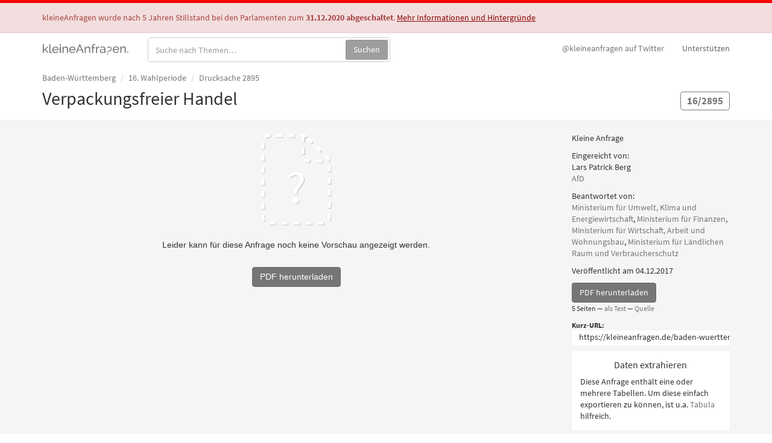

--- FILE ---
content_type: text/html; charset=utf-8
request_url: https://kleineanfragen.de/baden-wuerttemberg/16/2895-verpackungsfreier-handel
body_size: 3350
content:
<!DOCTYPE html>
<html>
<head>
  <meta charset="UTF-8" />
  <title>Verpackungsfreier Handel (16/2895) — Baden-Württemberg, 16. Wahlperiode — kleineAnfragen</title>
  <meta name="viewport" content="width=device-width, initial-scale=1" />
  <link rel="stylesheet" media="all" href="/assets/application-16fa19588584f7844f009666de011da103be6de1deb539a85748a263ffa7b582.css" data-turbolinks-track="reload" />
  <link rel="apple-touch-icon" href="/apple-touch-icon.png" />
  <link href="/opensearch.xml" rel="search" type="application/opensearchdescription+xml" title="kleineAnfragen Suche" />
  <meta name="description" content="Kleine Anfrage 16/2895 aus Baden-Württemberg. Eingereicht von Lars Patrick Berg, AfD. 5 Seiten." />
  <meta property="og:title" content="Verpackungsfreier Handel" />
<meta property="og:description" content="Kleine Anfrage 16/2895 aus Baden-Württemberg. Eingereicht von Lars Patrick Berg, AfD. 5 Seiten." />
<meta property="og:site_name" content="kleineAnfragen" />
  <meta name="twitter:card" value="summary" />
<meta name="twitter:title" value="Verpackungsfreier Handel" />
<meta name="twitter:description" value="Kleine Anfrage 16/2895 aus Baden-Württemberg. Eingereicht von Lars Patrick Berg, AfD. 5 Seiten." />
<meta name="twitter:site" value="@kleineanfragen" />
  <link href="/baden-wuerttemberg/16/2895-verpackungsfreier-handel.json" rel="alternate" type="application/json" /><link href="/baden-wuerttemberg/16/2895-verpackungsfreier-handel.txt" rel="alternate" type="text/plain" />
  <!-- Entwickler*in? Auf der Suche nach Rohdaten oder einer API? Schau bei /data vorbei. -->
</head>
<body class="site-closing">
<header class="alert alert-danger alert-obituary">
  <div class="container">
    <p>kleineAnfragen wurde nach 5 Jahren Stillstand bei den Parlamenten zum <strong>31.12.2020 abgeschaltet</strong>. <a href="/info/stilllegung">Mehr Informationen und Hintergründe</a></p>
  </div>
</header>

<header class="navbar navbar-static-top" id="top" role="banner">
  <div class="container">
    <div class="navbar-header">
      <a href="https://kleineanfragen.de/" class="navbar-brand" data-no-turbolink='true'>kleineAnfragen.</a>
    </div>

    <nav role="navigation">
      <ul class="nav navbar-nav navbar-right">
        <li><a href="https://twitter.com/kleineanfragen"><span class="hidden-xs hidden-sm">@kleineanfragen auf </span>Twitter</a></li>
        <li class="hidden-xs"><a class="donate" href="/info/spenden">Unterstützen</a></li>
      </ul>
    </nav>

    <form class="navbar-form navbar-left search search--navbar" role="search" action="/search" method="get" class="search">
      <div class="input-group">
        <label for="searchq" class="sr-only">Suche in Anfragen:</label>
        <input type="search" id="searchq" name="q" class="form-control" placeholder="Suche nach Themen&hellip;"/>
        <span class="input-group-btn">
          <button class="btn btn-success" type="submit">Suchen</button>
        </span>
      </div>
    </form>
  </div>
</header>

<main class="page-paper">
  <div class="page-header page-paper-header">
  <div class="container">
    <ol class="breadcrumb">
      <li><a href="/baden-wuerttemberg">Baden-Württemberg</a></li>
      <li><a href="/baden-wuerttemberg/16">16. Wahlperiode</a></li>
      <li class="active">Drucksache 2895</li>
    </ol>

    <h1><span class="label label-default label-big paper-reference hidden-xs">16/2895</span> Verpackungsfreier Handel</h1>
  </div>
</div>

  <div class="container">
    

<div class="row">
  <div class="col-md-3 col-md-push-9">
    <p>Kleine Anfrage</p>
    <p>
      Eingereicht von:<br class="hidden-xs hidden-sm"/>
      Lars Patrick Berg<span class="visible-xs-inline visible-sm-inline">,</span><br class="hidden-xs hidden-sm" />
      <a href="/baden-wuerttemberg/fraktion/afd">AfD</a>
    </p>
    <p>
      Beantwortet von:<br class="hidden-xs hidden-sm"/>
      <a href="/baden-wuerttemberg/behoerde/ministerium-fuer-umwelt-klima-und-energiewirtschaft">Ministerium für Umwelt, Klima und Energiewirtschaft</a>, <a href="/baden-wuerttemberg/behoerde/ministerium-fuer-finanzen">Ministerium für Finanzen</a>, <a href="/baden-wuerttemberg/behoerde/ministerium-fuer-wirtschaft-arbeit-und-wohnungsbau">Ministerium für Wirtschaft, Arbeit und Wohnungsbau</a>, <a href="/baden-wuerttemberg/behoerde/ministerium-fuer-laendlichen-raum-und-verbraucherschutz">Ministerium für Ländlichen Raum und Verbraucherschutz</a>
    </p>
    <p>Veröffentlicht am 04.12.2017</p>
    <p>
      <a class="btn btn-primary" target="_blank" href="/baden-wuerttemberg/16/2895-verpackungsfreier-handel.pdf">PDF herunterladen</a>
      <br/>
      <small>
        5 Seiten
          &mdash; <a target="_blank" href="/baden-wuerttemberg/16/2895-verpackungsfreier-handel.txt">als Text</a>
          &mdash; <a href="http://www.statistik-bw.de/OPAL/Ergebnis.asp?WP=16&amp;DRSNR=2895">Quelle</a>
      </small>
    </p>
    <p>
      <label for="shorturl" class="shorturl-label">Kurz-URL:</label>
      <input type="text" name="shorturl" id="shorturl" value="https://kleineanfragen.de/baden-wuerttemberg/16/2895" readonly="readonly" class="shorturl-input"/>
    </p>
    <div class="paper-contains-table">
      <h4>Daten extrahieren</h4>
      <p>Diese Anfrage enthält eine oder mehrere Tabellen. Um diese einfach exportieren zu können, ist u.a. <a href="http://tabula.technology">Tabula</a> hilfreich.</p>
    </div>
  </div>
  <div class="col-md-9 col-md-pull-3 paper-viewer-wrapper">
    <iframe src="/baden-wuerttemberg/16/2895-verpackungsfreier-handel/viewer" width="100%" height="600px" frameborder="0" allowfullscreen="allowfullscreen" id="paper-viewer-iframe"></iframe>
  </div>
</div>



<!-- Paper/75497 -->
  </div>
  
</main>

<footer class="app-footer container">
  <div class="row">
    <div class="col-md-10 footer-project-line">
      <p>
        kleineAnfragen war ein ehrenamtliches Projekt der <a href="https://okfn.de">Open Knowledge Foundation Deutschland e.V.</a>. <a href="/info/stilllegung">Weitere Informationen und Hintergründe zur Abschaltung</a>.
      </p>
    </div>
    <div class="col-md-2 col-xs-6 footer-support-logo">
      <a href="https://okfn.de"><img src="https://kleineanfragen.de/assets/okfn-logo-66a1987d08084b9409f1c12f481771fc9ca04ac516e94b15c000c072b2df4e24.svg" alt="Open Knowledge Foundation Deutschland e.V." role="presentation" /></a>
    </div>
  </div>
  <div class="row">
    <div class="col-sm-6">
      <nav class="footer-links">
        <ul>
          <li><a href="/info">Über diese Seite</a></li>
          <li><a href="/info/daten">Daten(qualität) &amp; API</a></li>
          <li><a href="/info/mitmachen">Quellcode</a></li>
          <li><a data-no-turbolink="true" href="/info/datenschutz">Datenschutz</a></li>
          <li><a href="/info/kontakt">Kontakt &amp; Impressum</a></li>
          <li class="visible-xs-block"><a href="https://twitter.com/kleineanfragen">@kleineanfragen auf Twitter</a></li>
          <li class="visible-xs-block"><a class="donate" href="/info/spenden">Unterstützen</a></li>
        </ul>
      </nav>
    </div>
    <div class="col-sm-6">
      <nav class="footer-links footer-related">
        <ul>
          <li><a href="https://sehrgutachten.de" title="sehrgutachten - Dokumente der wissenschaftlichen Dienste">sehrgutachten.de</a></li>
          <li><a href="https://offenesparlament.de" title="OffenesParlament - Daten aus unseren Parlamenten">OffenesParlament.de</a></li>
          <li><a href="https://politik-bei-uns.de" title="Politik bei Uns - Transparente Kommunalpolitik für ganz Deutschland">Politik-Bei-Uns.de</a></li>
          <li><a href="https://fragdenstaat.de" title="Frag den Staat - Portal für Informationsfreiheit">FragDenStaat.de</a></li>
        </ul>
      </nav>
    </div>
  </div>
</footer>

<script src="/assets/enhance-ea1d553678ecb96e9fba2a635ebd273ef2838a2d59f3a9ef1601483dbf8afdb7.js" data-turbolinks-track="true" data-turbolinks-eval="false"></script>
<script src="/assets/application-5451ac72afcd2c5be92b9e1f248330b3195e38ac9d5961f69509d8b06f433890.js" debug="false" data-turbolinks-track="true" data-turbolinks-eval="false" data-turbolinks-suppress-warning="false" async="async"></script>
<script type="text/javascript">
  var _paq = _paq || [];
  _paq.push(['setCustomUrl', document.location]);
  _paq.push(['setDocumentTitle', document.title]);
  _paq.push(['trackPageView']);
  _paq.push(['enableLinkTracking']);
  _paq.push(['disableCookies']);
  (function() {
    var u="https://traffic.okfn.de/";
    _paq.push(['setTrackerUrl', u+'matomo.php']);
    _paq.push(['setSiteId', 9]);
    var d=document, g=d.createElement('script'), s=d.getElementsByTagName('script')[0];
    g.type='text/javascript'; g.async=true; g.defer=true; g.src=u+'matomo.js'; s.parentNode.insertBefore(g,s);
  })();
</script>
<noscript><p><img src="https://traffic.okfn.de/matomo.php?idsite=9&amp;rec=1" style="border:0;" alt="" /></p></noscript>
</body>
</html>

--- FILE ---
content_type: text/html; charset=utf-8
request_url: https://kleineanfragen.de/baden-wuerttemberg/16/2895-verpackungsfreier-handel/viewer
body_size: 1725
content:
<!DOCTYPE html>
<html>
<head>
  <meta charset="utf-8">
  <title>Vorschau nicht verfügbar (Baden-Württemberg 16/2895) - kleineAnfragen</title>
  <link rel="stylesheet" media="all" href="/assets/application-16fa19588584f7844f009666de011da103be6de1deb539a85748a263ffa7b582.css" data-turbolinks-track="true" />
</head>
<body class="page-paper-preview-not-available">

  <svg width="120" height="155" viewBox="0 0 120 155" xmlns="http://www.w3.org/2000/svg">
    <defs>
      <filter x="-50%" y="-50%" width="200%" height="200%" filterUnits="objectBoundingBox" id="a"><feOffset dx="1" dy="1" in="SourceAlpha" result="shadowOffsetOuter1"/>
      <feGaussianBlur stdDeviation=".5" in="shadowOffsetOuter1" result="shadowBlurOuter1"/>
      <feColorMatrix values="0 0 0 0 0 0 0 0 0 0 0 0 0 0 0 0 0 0 0.25 0" in="shadowBlurOuter1" result="shadowMatrixOuter1"/><feMerge><feMergeNode in="shadowMatrixOuter1"/>
      <feMergeNode in="SourceGraphic"/>
      </feMerge>
      </filter>
    </defs>
    <g fill="none" fill-rule="evenodd">
      <path d="M76.913 7.783C75.063 5.997 72.593 5 70.023 5h-55.11C9.44 5 5 9.434 5 14.904V140.35c0 5.47 4.438 9.904 9.914 9.904h90.227c5.477 0 9.915-4.433 9.915-9.903V48.818c0-2.687-1.09-5.255-3.024-7.12L76.914 7.783z" stroke="#FFF" stroke-width="5" stroke-dasharray="10 10" filter="url(#a)"/>
      <path d="M71.5 5.44c-.102 8.018-.034 24.54 0 33.44.017 4.728 3.288 7.998 7.504 8.045 9.604.108 28.473.325 35.398 0" stroke="#FFF" stroke-width="5" stroke-linejoin="round" stroke-dasharray="10 10" filter="url(#a)"/>
      <path d="M56.43 101.84c-.304-1.97-.24-3.75.19-5.34.428-1.592 1.02-3.056 1.78-4.394.756-1.338 1.627-2.588 2.612-3.75.985-1.16 1.906-2.31 2.765-3.446.858-1.136 1.578-2.285 2.16-3.446.58-1.162.87-2.424.87-3.788 0-2.02-.62-3.75-1.856-5.188-1.236-1.44-3.067-2.16-5.49-2.16-1.667 0-3.245.392-4.735 1.175-1.49.783-2.815 1.856-3.977 3.22l-3.56-3.258c1.616-1.818 3.46-3.32 5.53-4.507 2.07-1.187 4.47-1.78 7.196-1.78 3.94 0 7.082 1.073 9.43 3.22 2.348 2.145 3.522 5.112 3.522 8.9 0 1.666-.303 3.18-.91 4.544-.605 1.364-1.35 2.65-2.233 3.863-.884 1.212-1.818 2.412-2.803 3.598-.984 1.187-1.893 2.41-2.727 3.674-.833 1.262-1.477 2.613-1.93 4.052-.456 1.44-.582 3.042-.38 4.81H56.43zm-1.59 11.21c0-1.465.428-2.64 1.286-3.523.86-.883 1.92-1.325 3.182-1.325s2.335.442 3.22 1.325c.883.884 1.325 2.058 1.325 3.523 0 1.363-.442 2.487-1.326 3.37-.884.884-1.957 1.326-3.22 1.326-1.262 0-2.322-.442-3.18-1.326-.86-.883-1.288-2.007-1.288-3.37z" fill="#FFF" filter="url(#a)"/>
    </g>
  </svg>

  <p class="paper-preview-not-available">
    Leider kann für diese Anfrage noch keine Vorschau angezeigt werden.
  </p>
  <p>
  <a class="btn btn-primary" target="_blank" href="/baden-wuerttemberg/16/2895-verpackungsfreier-handel.pdf">PDF herunterladen</a>
  </p>

<script type="text/javascript">
  var _paq = _paq || [];
  _paq.push(['setCustomUrl', document.location]);
  _paq.push(['setDocumentTitle', document.title]);
  _paq.push(['trackPageView']);
  _paq.push(['enableLinkTracking']);
  _paq.push(['disableCookies']);
  (function() {
    var u="https://traffic.okfn.de/";
    _paq.push(['setTrackerUrl', u+'matomo.php']);
    _paq.push(['setSiteId', 9]);
    var d=document, g=d.createElement('script'), s=d.getElementsByTagName('script')[0];
    g.type='text/javascript'; g.async=true; g.defer=true; g.src=u+'matomo.js'; s.parentNode.insertBefore(g,s);
  })();
</script>
<noscript><p><img src="https://traffic.okfn.de/matomo.php?idsite=9&amp;rec=1" style="border:0;" alt="" /></p></noscript>

</body>
</html>

--- FILE ---
content_type: image/svg+xml
request_url: https://kleineanfragen.de/assets/kleineanfragen-23d570954a2c0492d132d7636f45acf913e46637c7db8cf708ff1c78315e3b1e.svg
body_size: 8227
content:
<?xml version="1.0" encoding="UTF-8" standalone="no"?>
<svg xmlns="http://www.w3.org/2000/svg" width="143" height="24" viewBox="0 0 143 24" version="1.1">
  <g stroke="none" stroke-width="1" fill="none" fill-rule="evenodd">
    <path d="M7.4 19.8L3.8 14.7 1.8 16.6 1.8 19.8 0 19.8 0 5.2 1.8 5.2 1.8 14.8 7.1 9.4 9.1 9.4 4.9 13.7 9.3 19.8 7.4 19.8ZM10.8 5.2L12.5 5.2 12.5 17.1C12.5 17.5 12.6 17.8 12.8 18 13 18.2 13.3 18.3 13.7 18.3 13.8 18.3 14 18.3 14.2 18.3 14.4 18.2 14.6 18.2 14.8 18.1L15.1 19.5C14.8 19.6 14.4 19.7 14 19.8 13.6 19.9 13.3 19.9 13 19.9 12.3 19.9 11.7 19.7 11.4 19.4 11 19 10.8 18.4 10.8 17.7L10.8 5.2ZM21 20C20.2 20 19.5 19.9 18.8 19.6 18.2 19.3 17.6 18.9 17.1 18.4 16.7 17.9 16.3 17.3 16.1 16.7 15.8 16 15.7 15.3 15.7 14.6 15.7 13.8 15.8 13.2 16.1 12.5 16.3 11.8 16.7 11.3 17.2 10.8 17.6 10.3 18.2 9.9 18.8 9.6 19.5 9.3 20.2 9.2 21 9.2 21.8 9.2 22.5 9.3 23.2 9.6 23.8 9.9 24.3 10.3 24.8 10.8 25.3 11.3 25.6 11.8 25.9 12.5 26.1 13.1 26.2 13.8 26.2 14.5 26.2 14.6 26.2 14.8 26.2 14.9 26.2 15 26.2 15.1 26.2 15.2L17.5 15.2C17.6 15.7 17.7 16.2 17.9 16.6 18.1 17 18.3 17.4 18.7 17.7 19 18 19.3 18.2 19.8 18.4 20.2 18.6 20.6 18.7 21 18.7 21.4 18.7 21.7 18.6 22 18.6 22.3 18.5 22.6 18.3 22.8 18.2 23.1 18.1 23.3 17.9 23.6 17.7 23.8 17.4 23.9 17.2 24 16.9L25.5 17.4C25.4 17.7 25.1 18.1 24.8 18.4 24.5 18.7 24.2 19 23.8 19.3 23.4 19.5 23 19.7 22.5 19.8 22 19.9 21.5 20 21 20ZM24.6 13.9C24.5 13.4 24.4 12.9 24.2 12.5 24 12.1 23.7 11.7 23.4 11.4 23.1 11.1 22.7 10.9 22.3 10.8 21.9 10.6 21.5 10.5 21 10.5 20.5 10.5 20.1 10.6 19.7 10.8 19.3 10.9 18.9 11.1 18.6 11.5 18.3 11.8 18 12.1 17.8 12.5 17.6 12.9 17.5 13.4 17.5 13.9L24.6 13.9ZM28.1 19.8L28.1 9.4 29.9 9.4 29.9 19.8 28.1 19.8ZM28.1 7.4L28.1 5.2 29.9 5.2 29.9 7.4 28.1 7.4ZM41.7 19.8L40 19.8 40 14C40 12.8 39.8 12 39.5 11.5 39.1 11 38.6 10.8 37.9 10.8 37.5 10.8 37.2 10.8 36.8 11 36.5 11.1 36.1 11.3 35.8 11.5 35.5 11.8 35.2 12.1 35 12.4 34.7 12.7 34.5 13.1 34.4 13.5L34.4 19.8 32.7 19.8 32.7 9.4 34.3 9.4 34.3 11.6C34.7 10.9 35.3 10.3 36.1 9.8 36.8 9.4 37.7 9.2 38.6 9.2 39.2 9.2 39.7 9.3 40.1 9.5 40.5 9.7 40.8 10 41.1 10.4 41.3 10.8 41.5 11.3 41.6 11.8 41.7 12.4 41.7 12.9 41.7 13.6L41.7 19.8ZM49 20C48.3 20 47.5 19.9 46.9 19.6 46.2 19.3 45.7 18.9 45.2 18.4 44.7 17.9 44.4 17.3 44.1 16.7 43.8 16 43.7 15.3 43.7 14.6 43.7 13.8 43.8 13.2 44.1 12.5 44.4 11.8 44.7 11.3 45.2 10.8 45.7 10.3 46.2 9.9 46.9 9.6 47.6 9.3 48.3 9.2 49.1 9.2 49.8 9.2 50.6 9.3 51.2 9.6 51.9 9.9 52.4 10.3 52.9 10.8 53.3 11.3 53.7 11.8 53.9 12.5 54.2 13.1 54.3 13.8 54.3 14.5 54.3 14.6 54.3 14.8 54.3 14.9 54.3 15 54.3 15.1 54.2 15.2L45.6 15.2C45.6 15.7 45.7 16.2 45.9 16.6 46.1 17 46.4 17.4 46.7 17.7 47 18 47.4 18.2 47.8 18.4 48.2 18.6 48.6 18.7 49.1 18.7 49.4 18.7 49.7 18.6 50 18.6 50.3 18.5 50.6 18.3 50.9 18.2 51.2 18.1 51.4 17.9 51.6 17.7 51.8 17.4 52 17.2 52.1 16.9L53.6 17.4C53.4 17.7 53.2 18.1 52.9 18.4 52.6 18.7 52.2 19 51.9 19.3 51.5 19.5 51 19.7 50.5 19.8 50.1 19.9 49.6 20 49 20ZM52.6 13.9C52.6 13.4 52.5 12.9 52.3 12.5 52 12.1 51.8 11.7 51.5 11.4 51.2 11.1 50.8 10.9 50.4 10.8 50 10.6 49.5 10.5 49.1 10.5 48.6 10.5 48.2 10.6 47.7 10.8 47.3 10.9 47 11.1 46.7 11.5 46.3 11.8 46.1 12.1 45.9 12.5 45.7 12.9 45.6 13.4 45.5 13.9L52.6 13.9ZM54.8 19.8L60.6 5.6 62.1 5.6 67.9 19.8 66 19.8 64.3 15.6 58.3 15.6 56.7 19.8 54.8 19.8ZM61.3 7.7L58.7 14.2 63.9 14.2 61.3 7.7ZM78.5 19.8L76.8 19.8 76.8 14C76.8 12.8 76.6 12 76.3 11.5 75.9 11 75.4 10.8 74.7 10.8 74.4 10.8 74 10.8 73.6 11 73.3 11.1 72.9 11.3 72.6 11.5 72.3 11.8 72 12.1 71.8 12.4 71.5 12.7 71.4 13.1 71.2 13.5L71.2 19.8 69.5 19.8 69.5 9.4 71.1 9.4 71.1 11.6C71.5 10.9 72.1 10.3 72.9 9.8 73.7 9.4 74.5 9.2 75.4 9.2 76 9.2 76.5 9.3 76.9 9.5 77.3 9.7 77.6 10 77.9 10.4 78.1 10.8 78.3 11.3 78.4 11.8 78.5 12.4 78.5 12.9 78.5 13.6L78.5 19.8ZM81.8 19.8L81.8 12 80.4 12 80.4 10.6 81.8 10.6 81.8 9.1C81.8 7.8 82.1 6.8 82.7 6.1 83.2 5.4 84 5 85 5 85.4 5 85.8 5.1 86.2 5.2 86.6 5.3 87 5.4 87.3 5.6L86.9 6.9C86.7 6.8 86.4 6.7 86.2 6.6 85.9 6.5 85.6 6.5 85.4 6.5 84.8 6.5 84.3 6.7 84 7.2 83.7 7.6 83.6 8.2 83.6 9.1L83.6 10.6 86.3 10.6 86.3 12 83.6 12 83.6 19.8 81.8 19.8ZM93.8 10.9C93 10.9 92.2 11.2 91.5 11.6 90.8 12 90.4 12.6 90.1 13.4L90.1 19.8 88.3 19.8 88.3 9.4 90 9.4 90 11.8C90.3 11.1 90.8 10.5 91.4 10 92 9.5 92.6 9.3 93.3 9.3L93.6 9.3C93.7 9.3 93.8 9.3 93.8 9.3L93.8 10.9ZM98.2 20C97.7 20 97.2 19.9 96.8 19.8 96.3 19.6 95.9 19.4 95.6 19.1 95.3 18.8 95.1 18.4 94.9 18.1 94.7 17.7 94.6 17.2 94.6 16.8 94.6 16.3 94.7 15.9 94.9 15.5 95.1 15 95.4 14.7 95.8 14.4 96.2 14.1 96.7 13.9 97.2 13.8 97.8 13.6 98.4 13.5 99 13.5 99.5 13.5 100 13.6 100.5 13.7 101.1 13.8 101.5 13.9 101.9 14L101.9 13.2C101.9 12.3 101.7 11.7 101.2 11.2 100.7 10.7 100 10.5 99.2 10.5 98.1 10.5 97 10.9 95.8 11.7L95.3 10.5C95.9 10.1 96.6 9.7 97.3 9.5 97.9 9.3 98.6 9.2 99.4 9.2 100.7 9.2 101.7 9.5 102.5 10.3 103.3 11 103.7 12 103.7 13.4L103.7 17.6C103.7 18.1 103.9 18.3 104.2 18.3L104.2 19.8C104.1 19.8 104 19.8 103.9 19.9 103.7 19.9 103.6 19.9 103.5 19.9 103.2 19.9 102.9 19.8 102.7 19.6 102.4 19.5 102.2 19.2 102.2 18.8L102.2 18.1C101.9 18.4 101.6 18.7 101.3 18.9 101 19.2 100.7 19.4 100.4 19.5 100 19.7 99.7 19.8 99.3 19.9 98.9 20 98.6 20 98.2 20ZM98.6 18.7C99.2 18.7 99.7 18.6 100.3 18.3 100.8 18.1 101.2 17.8 101.5 17.4 101.8 17.1 101.9 16.9 101.9 16.6L101.9 15.1C101.5 14.9 101.1 14.8 100.6 14.7 100.1 14.6 99.7 14.6 99.3 14.6 98.4 14.6 97.6 14.8 97.1 15.1 96.6 15.5 96.3 16 96.3 16.6 96.3 16.9 96.3 17.2 96.4 17.4 96.5 17.7 96.7 17.9 96.9 18.1 97.1 18.2 97.3 18.4 97.6 18.5 97.9 18.6 98.3 18.7 98.6 18.7Z" fill="#2980B9"/>
    <path d="M107.6 19.4C107.6 18.7 107.7 18.1 108 17.5 108.2 17 108.7 16.5 109.3 16.2 109.5 16 109.8 15.8 110.1 15.7 110.4 15.5 110.7 15.3 111 15 111.3 14.8 111.5 14.5 111.7 14.2 111.9 13.9 112 13.5 112 13 112 12.7 111.9 12.3 111.8 12 111.6 11.8 111.5 11.5 111.2 11.3 111 11.1 110.8 11 110.5 10.9 110.2 10.8 109.9 10.7 109.5 10.7 109.2 10.7 108.9 10.8 108.6 10.9 108.3 11 108 11.1 107.8 11.3 107.5 11.5 107.3 11.7 107.1 11.9 106.9 12.1 106.7 12.4 106.6 12.6L105.4 11.9C105.6 11.4 105.8 11.1 106.1 10.8 106.4 10.4 106.7 10.2 107.1 9.9 107.5 9.7 107.9 9.6 108.3 9.4 108.7 9.3 109.1 9.3 109.6 9.3 110.1 9.3 110.6 9.3 111 9.5 111.5 9.7 111.9 9.9 112.3 10.2 112.7 10.5 113 10.9 113.2 11.4 113.4 11.9 113.6 12.5 113.6 13.1 113.6 13.6 113.5 14.1 113.3 14.4 113.2 14.8 113 15.1 112.8 15.4 112.6 15.6 112.3 15.9 112 16.1 111.7 16.3 111.4 16.4 111 16.6 110.8 16.8 110.6 16.9 110.3 17.1 110.1 17.2 109.9 17.4 109.7 17.6 109.5 17.8 109.4 18 109.2 18.3 109.1 18.6 109.1 19 109.1 19.4L107.6 19.4ZM107.6 23.7L107.6 21.3 109.1 21.3 109.1 23.7 107.6 23.7Z" fill="#757F9A" transform="translate(109.867205, 16.462247) rotate(12.000000) translate(-109.867205, -16.462247) "/>
    <path d="M121.3 19.8C120.5 19.8 119.8 19.7 119.2 19.4 118.5 19.1 117.9 18.7 117.5 18.2 117 17.7 116.7 17.2 116.4 16.5 116.1 15.8 116 15.1 116 14.4 116 13.7 116.1 13 116.4 12.3 116.7 11.7 117 11.1 117.5 10.6 118 10.1 118.5 9.7 119.2 9.4 119.8 9.1 120.6 9 121.3 9 122.1 9 122.8 9.1 123.5 9.4 124.1 9.7 124.7 10.1 125.1 10.6 125.6 11.1 125.9 11.7 126.2 12.3 126.4 13 126.6 13.6 126.6 14.3 126.6 14.5 126.6 14.6 126.6 14.7 126.5 14.8 126.5 14.9 126.5 15L117.9 15C117.9 15.5 118 16 118.2 16.4 118.4 16.8 118.7 17.2 119 17.5 119.3 17.8 119.7 18.1 120.1 18.2 120.5 18.4 120.9 18.5 121.4 18.5 121.7 18.5 122 18.5 122.3 18.4 122.6 18.3 122.9 18.2 123.2 18 123.4 17.9 123.7 17.7 123.9 17.5 124.1 17.3 124.3 17 124.4 16.8L125.9 17.2C125.7 17.6 125.5 17.9 125.2 18.2 124.9 18.6 124.5 18.8 124.1 19.1 123.7 19.3 123.3 19.5 122.8 19.6 122.3 19.8 121.8 19.8 121.3 19.8ZM124.9 13.7C124.9 13.2 124.7 12.8 124.5 12.3 124.3 11.9 124.1 11.6 123.8 11.3 123.4 11 123.1 10.7 122.7 10.6 122.2 10.4 121.8 10.3 121.3 10.3 120.9 10.3 120.4 10.4 120 10.6 119.6 10.7 119.2 11 118.9 11.3 118.6 11.6 118.4 11.9 118.2 12.3 118 12.8 117.9 13.2 117.8 13.7L124.9 13.7ZM137.5 19.6L135.8 19.6 135.8 13.8C135.8 12.7 135.6 11.8 135.3 11.3 134.9 10.8 134.4 10.6 133.7 10.6 133.4 10.6 133 10.6 132.6 10.8 132.3 10.9 131.9 11.1 131.6 11.4 131.3 11.6 131 11.9 130.8 12.2 130.5 12.6 130.4 12.9 130.2 13.3L130.2 19.6 128.5 19.6 128.5 9.2 130.1 9.2 130.1 11.4C130.5 10.7 131.1 10.1 131.9 9.7 132.7 9.2 133.5 9 134.4 9 135 9 135.5 9.1 135.9 9.3 136.3 9.6 136.6 9.9 136.9 10.3 137.1 10.6 137.3 11.1 137.4 11.6 137.5 12.2 137.5 12.8 137.5 13.4L137.5 19.6ZM140.1 19.6L140.1 17.4 141.6 17.4 141.6 19.6 140.1 19.6Z" fill="#2980B9"/>
  </g>
</svg>